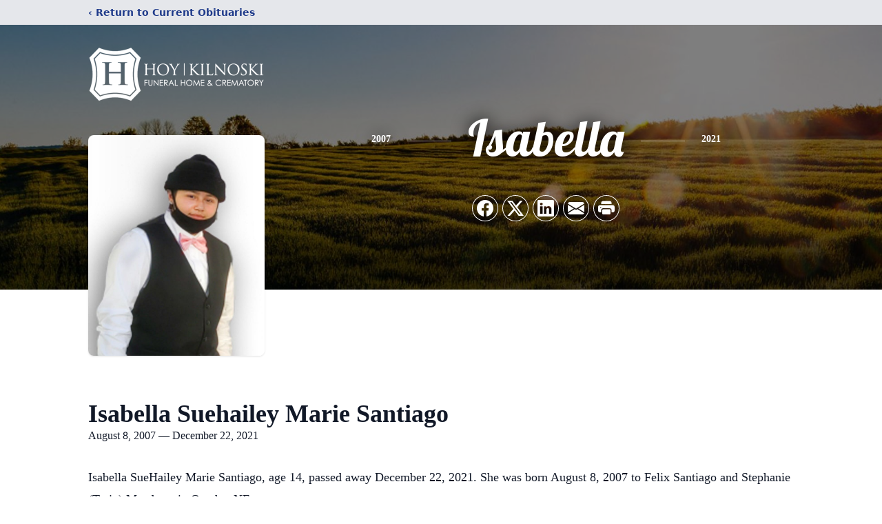

--- FILE ---
content_type: text/html; charset=utf-8
request_url: https://www.google.com/recaptcha/enterprise/anchor?ar=1&k=6LekQJAnAAAAAFckMRx_vmQ3JuYhPqcZ0jpXJc91&co=aHR0cHM6Ly93d3cuaG95ZnVuZXJhbC5jb206NDQz&hl=en&type=image&v=PoyoqOPhxBO7pBk68S4YbpHZ&theme=light&size=invisible&badge=bottomright&anchor-ms=20000&execute-ms=30000&cb=b0k63oucmfjs
body_size: 48643
content:
<!DOCTYPE HTML><html dir="ltr" lang="en"><head><meta http-equiv="Content-Type" content="text/html; charset=UTF-8">
<meta http-equiv="X-UA-Compatible" content="IE=edge">
<title>reCAPTCHA</title>
<style type="text/css">
/* cyrillic-ext */
@font-face {
  font-family: 'Roboto';
  font-style: normal;
  font-weight: 400;
  font-stretch: 100%;
  src: url(//fonts.gstatic.com/s/roboto/v48/KFO7CnqEu92Fr1ME7kSn66aGLdTylUAMa3GUBHMdazTgWw.woff2) format('woff2');
  unicode-range: U+0460-052F, U+1C80-1C8A, U+20B4, U+2DE0-2DFF, U+A640-A69F, U+FE2E-FE2F;
}
/* cyrillic */
@font-face {
  font-family: 'Roboto';
  font-style: normal;
  font-weight: 400;
  font-stretch: 100%;
  src: url(//fonts.gstatic.com/s/roboto/v48/KFO7CnqEu92Fr1ME7kSn66aGLdTylUAMa3iUBHMdazTgWw.woff2) format('woff2');
  unicode-range: U+0301, U+0400-045F, U+0490-0491, U+04B0-04B1, U+2116;
}
/* greek-ext */
@font-face {
  font-family: 'Roboto';
  font-style: normal;
  font-weight: 400;
  font-stretch: 100%;
  src: url(//fonts.gstatic.com/s/roboto/v48/KFO7CnqEu92Fr1ME7kSn66aGLdTylUAMa3CUBHMdazTgWw.woff2) format('woff2');
  unicode-range: U+1F00-1FFF;
}
/* greek */
@font-face {
  font-family: 'Roboto';
  font-style: normal;
  font-weight: 400;
  font-stretch: 100%;
  src: url(//fonts.gstatic.com/s/roboto/v48/KFO7CnqEu92Fr1ME7kSn66aGLdTylUAMa3-UBHMdazTgWw.woff2) format('woff2');
  unicode-range: U+0370-0377, U+037A-037F, U+0384-038A, U+038C, U+038E-03A1, U+03A3-03FF;
}
/* math */
@font-face {
  font-family: 'Roboto';
  font-style: normal;
  font-weight: 400;
  font-stretch: 100%;
  src: url(//fonts.gstatic.com/s/roboto/v48/KFO7CnqEu92Fr1ME7kSn66aGLdTylUAMawCUBHMdazTgWw.woff2) format('woff2');
  unicode-range: U+0302-0303, U+0305, U+0307-0308, U+0310, U+0312, U+0315, U+031A, U+0326-0327, U+032C, U+032F-0330, U+0332-0333, U+0338, U+033A, U+0346, U+034D, U+0391-03A1, U+03A3-03A9, U+03B1-03C9, U+03D1, U+03D5-03D6, U+03F0-03F1, U+03F4-03F5, U+2016-2017, U+2034-2038, U+203C, U+2040, U+2043, U+2047, U+2050, U+2057, U+205F, U+2070-2071, U+2074-208E, U+2090-209C, U+20D0-20DC, U+20E1, U+20E5-20EF, U+2100-2112, U+2114-2115, U+2117-2121, U+2123-214F, U+2190, U+2192, U+2194-21AE, U+21B0-21E5, U+21F1-21F2, U+21F4-2211, U+2213-2214, U+2216-22FF, U+2308-230B, U+2310, U+2319, U+231C-2321, U+2336-237A, U+237C, U+2395, U+239B-23B7, U+23D0, U+23DC-23E1, U+2474-2475, U+25AF, U+25B3, U+25B7, U+25BD, U+25C1, U+25CA, U+25CC, U+25FB, U+266D-266F, U+27C0-27FF, U+2900-2AFF, U+2B0E-2B11, U+2B30-2B4C, U+2BFE, U+3030, U+FF5B, U+FF5D, U+1D400-1D7FF, U+1EE00-1EEFF;
}
/* symbols */
@font-face {
  font-family: 'Roboto';
  font-style: normal;
  font-weight: 400;
  font-stretch: 100%;
  src: url(//fonts.gstatic.com/s/roboto/v48/KFO7CnqEu92Fr1ME7kSn66aGLdTylUAMaxKUBHMdazTgWw.woff2) format('woff2');
  unicode-range: U+0001-000C, U+000E-001F, U+007F-009F, U+20DD-20E0, U+20E2-20E4, U+2150-218F, U+2190, U+2192, U+2194-2199, U+21AF, U+21E6-21F0, U+21F3, U+2218-2219, U+2299, U+22C4-22C6, U+2300-243F, U+2440-244A, U+2460-24FF, U+25A0-27BF, U+2800-28FF, U+2921-2922, U+2981, U+29BF, U+29EB, U+2B00-2BFF, U+4DC0-4DFF, U+FFF9-FFFB, U+10140-1018E, U+10190-1019C, U+101A0, U+101D0-101FD, U+102E0-102FB, U+10E60-10E7E, U+1D2C0-1D2D3, U+1D2E0-1D37F, U+1F000-1F0FF, U+1F100-1F1AD, U+1F1E6-1F1FF, U+1F30D-1F30F, U+1F315, U+1F31C, U+1F31E, U+1F320-1F32C, U+1F336, U+1F378, U+1F37D, U+1F382, U+1F393-1F39F, U+1F3A7-1F3A8, U+1F3AC-1F3AF, U+1F3C2, U+1F3C4-1F3C6, U+1F3CA-1F3CE, U+1F3D4-1F3E0, U+1F3ED, U+1F3F1-1F3F3, U+1F3F5-1F3F7, U+1F408, U+1F415, U+1F41F, U+1F426, U+1F43F, U+1F441-1F442, U+1F444, U+1F446-1F449, U+1F44C-1F44E, U+1F453, U+1F46A, U+1F47D, U+1F4A3, U+1F4B0, U+1F4B3, U+1F4B9, U+1F4BB, U+1F4BF, U+1F4C8-1F4CB, U+1F4D6, U+1F4DA, U+1F4DF, U+1F4E3-1F4E6, U+1F4EA-1F4ED, U+1F4F7, U+1F4F9-1F4FB, U+1F4FD-1F4FE, U+1F503, U+1F507-1F50B, U+1F50D, U+1F512-1F513, U+1F53E-1F54A, U+1F54F-1F5FA, U+1F610, U+1F650-1F67F, U+1F687, U+1F68D, U+1F691, U+1F694, U+1F698, U+1F6AD, U+1F6B2, U+1F6B9-1F6BA, U+1F6BC, U+1F6C6-1F6CF, U+1F6D3-1F6D7, U+1F6E0-1F6EA, U+1F6F0-1F6F3, U+1F6F7-1F6FC, U+1F700-1F7FF, U+1F800-1F80B, U+1F810-1F847, U+1F850-1F859, U+1F860-1F887, U+1F890-1F8AD, U+1F8B0-1F8BB, U+1F8C0-1F8C1, U+1F900-1F90B, U+1F93B, U+1F946, U+1F984, U+1F996, U+1F9E9, U+1FA00-1FA6F, U+1FA70-1FA7C, U+1FA80-1FA89, U+1FA8F-1FAC6, U+1FACE-1FADC, U+1FADF-1FAE9, U+1FAF0-1FAF8, U+1FB00-1FBFF;
}
/* vietnamese */
@font-face {
  font-family: 'Roboto';
  font-style: normal;
  font-weight: 400;
  font-stretch: 100%;
  src: url(//fonts.gstatic.com/s/roboto/v48/KFO7CnqEu92Fr1ME7kSn66aGLdTylUAMa3OUBHMdazTgWw.woff2) format('woff2');
  unicode-range: U+0102-0103, U+0110-0111, U+0128-0129, U+0168-0169, U+01A0-01A1, U+01AF-01B0, U+0300-0301, U+0303-0304, U+0308-0309, U+0323, U+0329, U+1EA0-1EF9, U+20AB;
}
/* latin-ext */
@font-face {
  font-family: 'Roboto';
  font-style: normal;
  font-weight: 400;
  font-stretch: 100%;
  src: url(//fonts.gstatic.com/s/roboto/v48/KFO7CnqEu92Fr1ME7kSn66aGLdTylUAMa3KUBHMdazTgWw.woff2) format('woff2');
  unicode-range: U+0100-02BA, U+02BD-02C5, U+02C7-02CC, U+02CE-02D7, U+02DD-02FF, U+0304, U+0308, U+0329, U+1D00-1DBF, U+1E00-1E9F, U+1EF2-1EFF, U+2020, U+20A0-20AB, U+20AD-20C0, U+2113, U+2C60-2C7F, U+A720-A7FF;
}
/* latin */
@font-face {
  font-family: 'Roboto';
  font-style: normal;
  font-weight: 400;
  font-stretch: 100%;
  src: url(//fonts.gstatic.com/s/roboto/v48/KFO7CnqEu92Fr1ME7kSn66aGLdTylUAMa3yUBHMdazQ.woff2) format('woff2');
  unicode-range: U+0000-00FF, U+0131, U+0152-0153, U+02BB-02BC, U+02C6, U+02DA, U+02DC, U+0304, U+0308, U+0329, U+2000-206F, U+20AC, U+2122, U+2191, U+2193, U+2212, U+2215, U+FEFF, U+FFFD;
}
/* cyrillic-ext */
@font-face {
  font-family: 'Roboto';
  font-style: normal;
  font-weight: 500;
  font-stretch: 100%;
  src: url(//fonts.gstatic.com/s/roboto/v48/KFO7CnqEu92Fr1ME7kSn66aGLdTylUAMa3GUBHMdazTgWw.woff2) format('woff2');
  unicode-range: U+0460-052F, U+1C80-1C8A, U+20B4, U+2DE0-2DFF, U+A640-A69F, U+FE2E-FE2F;
}
/* cyrillic */
@font-face {
  font-family: 'Roboto';
  font-style: normal;
  font-weight: 500;
  font-stretch: 100%;
  src: url(//fonts.gstatic.com/s/roboto/v48/KFO7CnqEu92Fr1ME7kSn66aGLdTylUAMa3iUBHMdazTgWw.woff2) format('woff2');
  unicode-range: U+0301, U+0400-045F, U+0490-0491, U+04B0-04B1, U+2116;
}
/* greek-ext */
@font-face {
  font-family: 'Roboto';
  font-style: normal;
  font-weight: 500;
  font-stretch: 100%;
  src: url(//fonts.gstatic.com/s/roboto/v48/KFO7CnqEu92Fr1ME7kSn66aGLdTylUAMa3CUBHMdazTgWw.woff2) format('woff2');
  unicode-range: U+1F00-1FFF;
}
/* greek */
@font-face {
  font-family: 'Roboto';
  font-style: normal;
  font-weight: 500;
  font-stretch: 100%;
  src: url(//fonts.gstatic.com/s/roboto/v48/KFO7CnqEu92Fr1ME7kSn66aGLdTylUAMa3-UBHMdazTgWw.woff2) format('woff2');
  unicode-range: U+0370-0377, U+037A-037F, U+0384-038A, U+038C, U+038E-03A1, U+03A3-03FF;
}
/* math */
@font-face {
  font-family: 'Roboto';
  font-style: normal;
  font-weight: 500;
  font-stretch: 100%;
  src: url(//fonts.gstatic.com/s/roboto/v48/KFO7CnqEu92Fr1ME7kSn66aGLdTylUAMawCUBHMdazTgWw.woff2) format('woff2');
  unicode-range: U+0302-0303, U+0305, U+0307-0308, U+0310, U+0312, U+0315, U+031A, U+0326-0327, U+032C, U+032F-0330, U+0332-0333, U+0338, U+033A, U+0346, U+034D, U+0391-03A1, U+03A3-03A9, U+03B1-03C9, U+03D1, U+03D5-03D6, U+03F0-03F1, U+03F4-03F5, U+2016-2017, U+2034-2038, U+203C, U+2040, U+2043, U+2047, U+2050, U+2057, U+205F, U+2070-2071, U+2074-208E, U+2090-209C, U+20D0-20DC, U+20E1, U+20E5-20EF, U+2100-2112, U+2114-2115, U+2117-2121, U+2123-214F, U+2190, U+2192, U+2194-21AE, U+21B0-21E5, U+21F1-21F2, U+21F4-2211, U+2213-2214, U+2216-22FF, U+2308-230B, U+2310, U+2319, U+231C-2321, U+2336-237A, U+237C, U+2395, U+239B-23B7, U+23D0, U+23DC-23E1, U+2474-2475, U+25AF, U+25B3, U+25B7, U+25BD, U+25C1, U+25CA, U+25CC, U+25FB, U+266D-266F, U+27C0-27FF, U+2900-2AFF, U+2B0E-2B11, U+2B30-2B4C, U+2BFE, U+3030, U+FF5B, U+FF5D, U+1D400-1D7FF, U+1EE00-1EEFF;
}
/* symbols */
@font-face {
  font-family: 'Roboto';
  font-style: normal;
  font-weight: 500;
  font-stretch: 100%;
  src: url(//fonts.gstatic.com/s/roboto/v48/KFO7CnqEu92Fr1ME7kSn66aGLdTylUAMaxKUBHMdazTgWw.woff2) format('woff2');
  unicode-range: U+0001-000C, U+000E-001F, U+007F-009F, U+20DD-20E0, U+20E2-20E4, U+2150-218F, U+2190, U+2192, U+2194-2199, U+21AF, U+21E6-21F0, U+21F3, U+2218-2219, U+2299, U+22C4-22C6, U+2300-243F, U+2440-244A, U+2460-24FF, U+25A0-27BF, U+2800-28FF, U+2921-2922, U+2981, U+29BF, U+29EB, U+2B00-2BFF, U+4DC0-4DFF, U+FFF9-FFFB, U+10140-1018E, U+10190-1019C, U+101A0, U+101D0-101FD, U+102E0-102FB, U+10E60-10E7E, U+1D2C0-1D2D3, U+1D2E0-1D37F, U+1F000-1F0FF, U+1F100-1F1AD, U+1F1E6-1F1FF, U+1F30D-1F30F, U+1F315, U+1F31C, U+1F31E, U+1F320-1F32C, U+1F336, U+1F378, U+1F37D, U+1F382, U+1F393-1F39F, U+1F3A7-1F3A8, U+1F3AC-1F3AF, U+1F3C2, U+1F3C4-1F3C6, U+1F3CA-1F3CE, U+1F3D4-1F3E0, U+1F3ED, U+1F3F1-1F3F3, U+1F3F5-1F3F7, U+1F408, U+1F415, U+1F41F, U+1F426, U+1F43F, U+1F441-1F442, U+1F444, U+1F446-1F449, U+1F44C-1F44E, U+1F453, U+1F46A, U+1F47D, U+1F4A3, U+1F4B0, U+1F4B3, U+1F4B9, U+1F4BB, U+1F4BF, U+1F4C8-1F4CB, U+1F4D6, U+1F4DA, U+1F4DF, U+1F4E3-1F4E6, U+1F4EA-1F4ED, U+1F4F7, U+1F4F9-1F4FB, U+1F4FD-1F4FE, U+1F503, U+1F507-1F50B, U+1F50D, U+1F512-1F513, U+1F53E-1F54A, U+1F54F-1F5FA, U+1F610, U+1F650-1F67F, U+1F687, U+1F68D, U+1F691, U+1F694, U+1F698, U+1F6AD, U+1F6B2, U+1F6B9-1F6BA, U+1F6BC, U+1F6C6-1F6CF, U+1F6D3-1F6D7, U+1F6E0-1F6EA, U+1F6F0-1F6F3, U+1F6F7-1F6FC, U+1F700-1F7FF, U+1F800-1F80B, U+1F810-1F847, U+1F850-1F859, U+1F860-1F887, U+1F890-1F8AD, U+1F8B0-1F8BB, U+1F8C0-1F8C1, U+1F900-1F90B, U+1F93B, U+1F946, U+1F984, U+1F996, U+1F9E9, U+1FA00-1FA6F, U+1FA70-1FA7C, U+1FA80-1FA89, U+1FA8F-1FAC6, U+1FACE-1FADC, U+1FADF-1FAE9, U+1FAF0-1FAF8, U+1FB00-1FBFF;
}
/* vietnamese */
@font-face {
  font-family: 'Roboto';
  font-style: normal;
  font-weight: 500;
  font-stretch: 100%;
  src: url(//fonts.gstatic.com/s/roboto/v48/KFO7CnqEu92Fr1ME7kSn66aGLdTylUAMa3OUBHMdazTgWw.woff2) format('woff2');
  unicode-range: U+0102-0103, U+0110-0111, U+0128-0129, U+0168-0169, U+01A0-01A1, U+01AF-01B0, U+0300-0301, U+0303-0304, U+0308-0309, U+0323, U+0329, U+1EA0-1EF9, U+20AB;
}
/* latin-ext */
@font-face {
  font-family: 'Roboto';
  font-style: normal;
  font-weight: 500;
  font-stretch: 100%;
  src: url(//fonts.gstatic.com/s/roboto/v48/KFO7CnqEu92Fr1ME7kSn66aGLdTylUAMa3KUBHMdazTgWw.woff2) format('woff2');
  unicode-range: U+0100-02BA, U+02BD-02C5, U+02C7-02CC, U+02CE-02D7, U+02DD-02FF, U+0304, U+0308, U+0329, U+1D00-1DBF, U+1E00-1E9F, U+1EF2-1EFF, U+2020, U+20A0-20AB, U+20AD-20C0, U+2113, U+2C60-2C7F, U+A720-A7FF;
}
/* latin */
@font-face {
  font-family: 'Roboto';
  font-style: normal;
  font-weight: 500;
  font-stretch: 100%;
  src: url(//fonts.gstatic.com/s/roboto/v48/KFO7CnqEu92Fr1ME7kSn66aGLdTylUAMa3yUBHMdazQ.woff2) format('woff2');
  unicode-range: U+0000-00FF, U+0131, U+0152-0153, U+02BB-02BC, U+02C6, U+02DA, U+02DC, U+0304, U+0308, U+0329, U+2000-206F, U+20AC, U+2122, U+2191, U+2193, U+2212, U+2215, U+FEFF, U+FFFD;
}
/* cyrillic-ext */
@font-face {
  font-family: 'Roboto';
  font-style: normal;
  font-weight: 900;
  font-stretch: 100%;
  src: url(//fonts.gstatic.com/s/roboto/v48/KFO7CnqEu92Fr1ME7kSn66aGLdTylUAMa3GUBHMdazTgWw.woff2) format('woff2');
  unicode-range: U+0460-052F, U+1C80-1C8A, U+20B4, U+2DE0-2DFF, U+A640-A69F, U+FE2E-FE2F;
}
/* cyrillic */
@font-face {
  font-family: 'Roboto';
  font-style: normal;
  font-weight: 900;
  font-stretch: 100%;
  src: url(//fonts.gstatic.com/s/roboto/v48/KFO7CnqEu92Fr1ME7kSn66aGLdTylUAMa3iUBHMdazTgWw.woff2) format('woff2');
  unicode-range: U+0301, U+0400-045F, U+0490-0491, U+04B0-04B1, U+2116;
}
/* greek-ext */
@font-face {
  font-family: 'Roboto';
  font-style: normal;
  font-weight: 900;
  font-stretch: 100%;
  src: url(//fonts.gstatic.com/s/roboto/v48/KFO7CnqEu92Fr1ME7kSn66aGLdTylUAMa3CUBHMdazTgWw.woff2) format('woff2');
  unicode-range: U+1F00-1FFF;
}
/* greek */
@font-face {
  font-family: 'Roboto';
  font-style: normal;
  font-weight: 900;
  font-stretch: 100%;
  src: url(//fonts.gstatic.com/s/roboto/v48/KFO7CnqEu92Fr1ME7kSn66aGLdTylUAMa3-UBHMdazTgWw.woff2) format('woff2');
  unicode-range: U+0370-0377, U+037A-037F, U+0384-038A, U+038C, U+038E-03A1, U+03A3-03FF;
}
/* math */
@font-face {
  font-family: 'Roboto';
  font-style: normal;
  font-weight: 900;
  font-stretch: 100%;
  src: url(//fonts.gstatic.com/s/roboto/v48/KFO7CnqEu92Fr1ME7kSn66aGLdTylUAMawCUBHMdazTgWw.woff2) format('woff2');
  unicode-range: U+0302-0303, U+0305, U+0307-0308, U+0310, U+0312, U+0315, U+031A, U+0326-0327, U+032C, U+032F-0330, U+0332-0333, U+0338, U+033A, U+0346, U+034D, U+0391-03A1, U+03A3-03A9, U+03B1-03C9, U+03D1, U+03D5-03D6, U+03F0-03F1, U+03F4-03F5, U+2016-2017, U+2034-2038, U+203C, U+2040, U+2043, U+2047, U+2050, U+2057, U+205F, U+2070-2071, U+2074-208E, U+2090-209C, U+20D0-20DC, U+20E1, U+20E5-20EF, U+2100-2112, U+2114-2115, U+2117-2121, U+2123-214F, U+2190, U+2192, U+2194-21AE, U+21B0-21E5, U+21F1-21F2, U+21F4-2211, U+2213-2214, U+2216-22FF, U+2308-230B, U+2310, U+2319, U+231C-2321, U+2336-237A, U+237C, U+2395, U+239B-23B7, U+23D0, U+23DC-23E1, U+2474-2475, U+25AF, U+25B3, U+25B7, U+25BD, U+25C1, U+25CA, U+25CC, U+25FB, U+266D-266F, U+27C0-27FF, U+2900-2AFF, U+2B0E-2B11, U+2B30-2B4C, U+2BFE, U+3030, U+FF5B, U+FF5D, U+1D400-1D7FF, U+1EE00-1EEFF;
}
/* symbols */
@font-face {
  font-family: 'Roboto';
  font-style: normal;
  font-weight: 900;
  font-stretch: 100%;
  src: url(//fonts.gstatic.com/s/roboto/v48/KFO7CnqEu92Fr1ME7kSn66aGLdTylUAMaxKUBHMdazTgWw.woff2) format('woff2');
  unicode-range: U+0001-000C, U+000E-001F, U+007F-009F, U+20DD-20E0, U+20E2-20E4, U+2150-218F, U+2190, U+2192, U+2194-2199, U+21AF, U+21E6-21F0, U+21F3, U+2218-2219, U+2299, U+22C4-22C6, U+2300-243F, U+2440-244A, U+2460-24FF, U+25A0-27BF, U+2800-28FF, U+2921-2922, U+2981, U+29BF, U+29EB, U+2B00-2BFF, U+4DC0-4DFF, U+FFF9-FFFB, U+10140-1018E, U+10190-1019C, U+101A0, U+101D0-101FD, U+102E0-102FB, U+10E60-10E7E, U+1D2C0-1D2D3, U+1D2E0-1D37F, U+1F000-1F0FF, U+1F100-1F1AD, U+1F1E6-1F1FF, U+1F30D-1F30F, U+1F315, U+1F31C, U+1F31E, U+1F320-1F32C, U+1F336, U+1F378, U+1F37D, U+1F382, U+1F393-1F39F, U+1F3A7-1F3A8, U+1F3AC-1F3AF, U+1F3C2, U+1F3C4-1F3C6, U+1F3CA-1F3CE, U+1F3D4-1F3E0, U+1F3ED, U+1F3F1-1F3F3, U+1F3F5-1F3F7, U+1F408, U+1F415, U+1F41F, U+1F426, U+1F43F, U+1F441-1F442, U+1F444, U+1F446-1F449, U+1F44C-1F44E, U+1F453, U+1F46A, U+1F47D, U+1F4A3, U+1F4B0, U+1F4B3, U+1F4B9, U+1F4BB, U+1F4BF, U+1F4C8-1F4CB, U+1F4D6, U+1F4DA, U+1F4DF, U+1F4E3-1F4E6, U+1F4EA-1F4ED, U+1F4F7, U+1F4F9-1F4FB, U+1F4FD-1F4FE, U+1F503, U+1F507-1F50B, U+1F50D, U+1F512-1F513, U+1F53E-1F54A, U+1F54F-1F5FA, U+1F610, U+1F650-1F67F, U+1F687, U+1F68D, U+1F691, U+1F694, U+1F698, U+1F6AD, U+1F6B2, U+1F6B9-1F6BA, U+1F6BC, U+1F6C6-1F6CF, U+1F6D3-1F6D7, U+1F6E0-1F6EA, U+1F6F0-1F6F3, U+1F6F7-1F6FC, U+1F700-1F7FF, U+1F800-1F80B, U+1F810-1F847, U+1F850-1F859, U+1F860-1F887, U+1F890-1F8AD, U+1F8B0-1F8BB, U+1F8C0-1F8C1, U+1F900-1F90B, U+1F93B, U+1F946, U+1F984, U+1F996, U+1F9E9, U+1FA00-1FA6F, U+1FA70-1FA7C, U+1FA80-1FA89, U+1FA8F-1FAC6, U+1FACE-1FADC, U+1FADF-1FAE9, U+1FAF0-1FAF8, U+1FB00-1FBFF;
}
/* vietnamese */
@font-face {
  font-family: 'Roboto';
  font-style: normal;
  font-weight: 900;
  font-stretch: 100%;
  src: url(//fonts.gstatic.com/s/roboto/v48/KFO7CnqEu92Fr1ME7kSn66aGLdTylUAMa3OUBHMdazTgWw.woff2) format('woff2');
  unicode-range: U+0102-0103, U+0110-0111, U+0128-0129, U+0168-0169, U+01A0-01A1, U+01AF-01B0, U+0300-0301, U+0303-0304, U+0308-0309, U+0323, U+0329, U+1EA0-1EF9, U+20AB;
}
/* latin-ext */
@font-face {
  font-family: 'Roboto';
  font-style: normal;
  font-weight: 900;
  font-stretch: 100%;
  src: url(//fonts.gstatic.com/s/roboto/v48/KFO7CnqEu92Fr1ME7kSn66aGLdTylUAMa3KUBHMdazTgWw.woff2) format('woff2');
  unicode-range: U+0100-02BA, U+02BD-02C5, U+02C7-02CC, U+02CE-02D7, U+02DD-02FF, U+0304, U+0308, U+0329, U+1D00-1DBF, U+1E00-1E9F, U+1EF2-1EFF, U+2020, U+20A0-20AB, U+20AD-20C0, U+2113, U+2C60-2C7F, U+A720-A7FF;
}
/* latin */
@font-face {
  font-family: 'Roboto';
  font-style: normal;
  font-weight: 900;
  font-stretch: 100%;
  src: url(//fonts.gstatic.com/s/roboto/v48/KFO7CnqEu92Fr1ME7kSn66aGLdTylUAMa3yUBHMdazQ.woff2) format('woff2');
  unicode-range: U+0000-00FF, U+0131, U+0152-0153, U+02BB-02BC, U+02C6, U+02DA, U+02DC, U+0304, U+0308, U+0329, U+2000-206F, U+20AC, U+2122, U+2191, U+2193, U+2212, U+2215, U+FEFF, U+FFFD;
}

</style>
<link rel="stylesheet" type="text/css" href="https://www.gstatic.com/recaptcha/releases/PoyoqOPhxBO7pBk68S4YbpHZ/styles__ltr.css">
<script nonce="aFcLlGdRHK3v6KKjTBG7rw" type="text/javascript">window['__recaptcha_api'] = 'https://www.google.com/recaptcha/enterprise/';</script>
<script type="text/javascript" src="https://www.gstatic.com/recaptcha/releases/PoyoqOPhxBO7pBk68S4YbpHZ/recaptcha__en.js" nonce="aFcLlGdRHK3v6KKjTBG7rw">
      
    </script></head>
<body><div id="rc-anchor-alert" class="rc-anchor-alert"></div>
<input type="hidden" id="recaptcha-token" value="[base64]">
<script type="text/javascript" nonce="aFcLlGdRHK3v6KKjTBG7rw">
      recaptcha.anchor.Main.init("[\x22ainput\x22,[\x22bgdata\x22,\x22\x22,\[base64]/[base64]/[base64]/ZyhXLGgpOnEoW04sMjEsbF0sVywwKSxoKSxmYWxzZSxmYWxzZSl9Y2F0Y2goayl7RygzNTgsVyk/[base64]/[base64]/[base64]/[base64]/[base64]/[base64]/[base64]/bmV3IEJbT10oRFswXSk6dz09Mj9uZXcgQltPXShEWzBdLERbMV0pOnc9PTM/bmV3IEJbT10oRFswXSxEWzFdLERbMl0pOnc9PTQ/[base64]/[base64]/[base64]/[base64]/[base64]\\u003d\x22,\[base64]\x22,\x22w4QCw5wNwoBzwpYoZFZSAFh1TsKvw63DusKtc1nChH7ChcOaw49swrHCt8KHNRHChW5Pc8OKCcOYCAvDmDojA8OtMhrCiXPDp1wMwqh6cGfDrzNow4cdWinDiWrDtcKedwTDoFzDnH7DmcONFGgQHlo7wrREwrEfwq9zZh1Dw6nCj8Knw6PDljY/[base64]/[base64]/Ds8K7wox5L8OTTF7DgSYCwpBqw6BBBWYswqrDkMOEw7ggDFphDjHCsMKANcK7ZMOHw7ZlCTcfwoIhw7bCjksJw6rDs8K2E8OGEcKGOsKXXFDConpyU37DosK0wr1nNsO/w6DDl8KvcH3CtwzDl8OKPsKzwpAFwrzClsODwo/DuMKrZcORw5PCv3EXasORwp/Ck8OxGE/DnEMnA8OKKFZ0w4DDrMO0Q1LDm145X8O1wqNtbHFHZAjDmMKQw7FVc8OZMXPCjjDDpcKdw4lDwpIgwpfDoUrDpXUdwqfCusK4wp5XAsKpacO1ESLCksKFMHMHwqdGL0QjQmrClcKlwqUWUExUGcKqwrXCgHDDhMKew61Gw71YwqTDtsKmHkkRc8OzKCnCoC/DksOYw7hGOkbCmMKDR1bDpsKxw64iw5FtwotRFG3DvsOxNMKNV8K3VW5XwrvDlEh3Ez/[base64]/CuCXDm33DuGLDjcKMworDv2PCqcOiwrvDpFDDmcOGwo/CrgsCw6MTwr5nw5ccUmcIS8KIwr1pwrjCjcOWwofDncKYV2XCpsKdXj0ODsKpfcOSesKrw5pwFcK7wo0IORDDj8KmwprCrz55wqLDhALDvB7CrWsfDW1twrzCs1/Co8KmdsONwrgoIsKKasObwrfCj0haWXV1OcO5w4Uzwo9VwoYEw6nDsiXCl8OUw7Ayw5LClmwDw5Q9L8OFPl/ClMKKw6nDsTvDrsOwwo3CkTlXwrh/wp4/wrJfw78EccONU37DswLCq8O8FknCgcOiwozCiMOOOTcJw4DDlxBnRinDrDnDrlYJwq9nwqTDvMOcPh9uwrAQUMKjOg7DiV0cb8KnwrPClwnCjMK0woseZAjCsFpoPnbCl34Hw5jCv0d5w5LCh8KFHWbDn8OAw5HDtiNbUGEfw6VPLULCpWgnwq/DrsK8wo/[base64]/Cri88w7DDrUPCvmsswovCjcOswqzDpx/DrsOCH0cySMKyw7bDnwdbw7vDu8Oewq7DjsKzPArCoWhsKiNvVALDrGXCv1HDuGA+wpM1w67DisOzZmwDw7HDqcO+w5Uac3vDrcK3dMOsY8OOM8KSwrlAIkIRw5FMw4DDpk/DkMKWXsKyw4rDjMKUw4/[base64]/DvMKhJMOndG98W3ZKwqvCnVlpw5jDnsOqYMOhw5rDumlIw4ZbbcOmwokOOjQUAS/DuSDCm0Vrc8Otw7MkYMO0wp9xWwHCkykpw4/Du8KuBMKxTsOTBcOWwpbDlsK/w4RmwqZiW8OdZ0rDj21rw6bDoDLDjDsGw4RaB8OwwpBBwrbDhsOkwrx/Yh8UwpHCtMOfYG7CpsKBTcKlw7Mjw7o2KsOZFcOXCcKCw4EQXMOGDxnCjlBFZkQhw7zDh0cEwrjDkcK0b8KHWcOtwqXCusOWNWzDvcONKVUUw6fClsOGMMKNI1bDksK/[base64]/IcOMRkXCjjnDkiPCkzrCtSbDk1tkwp9WwovDl8Obw4cZw7YJI8OVVC52w6bDssODwqTDkTFpwpsuwp/CoMO6w7lZUXfCisKUb8Omw5cEw4LCq8O8ScKBMX06w5AxJQw7w6LDnBTDiQLCocOuw4oOGCTDm8KoK8K7w6BWJW3Di8KjM8KOw5HClsKxQMKLOgALacOqejARwqnCrMOQIMOpw4hDPsKSOxA+DlgLwqZuYsOnwqbDlF7DmwTConAswpzCl8ORw4/Cn8OyQsKmRRIiwqZmw44TfsKQw4ZlPjBPw5dERX8CMsOuw7nDrMOza8O+w5rDqizDvDDCvQbCpjhTWsKmw586wpYzw6AdwrBswozCkQPCkXxfPzNPdxDDuMOMXsOqSnHCpcKhw5RPOgsVNsOlwrMzDGYXwpMIOMOtwqU/[base64]/DscObX3tRYcO/cmsjw4vCilxqIEdZZW0WYlMpZMK/bcKOw7ILM8OFD8OAAsOxIMOTOcO4EsKnGsOcw4YKwrYFasOZw4AHaS0bBnJeO8K9QRVUXVFWwqrDr8ONw7d+w4B8w4YcwrNZD1R5S0PCl8KSw74wH0bDuMOxBsKFwqTDjsKrWcKAYzPDqmvCjD03wpfCkMOqZgrCj8KHb8KxwoE0w6jDpyEVwodtJnpUw7rDmX/Ck8OpIMOFw5PDs8ODwpzCpj/DgcKecMOewqQ1w6/DpMKpw5fCvMKGM8KjGUlCVsKRCSDDrDDDmcKdLMOcwpHCi8OhHSsqwoHDjsODwoRdw4rCqyHCiMOuw43DnMKXw5LCi8Ouwp0RBwQaHj/DoTIKwrs/w41+MGwGYwjDv8OYwoDCm0zDrcOuPSzDhkXCgcKWcMKRNXjDksOMJMKPw79SNEUgKsOkw6lswqbDtDp4wofCpcKxMcOIwpUqw6slFcORIi/Ck8KcAcKdKy51wovCisO9L8Kdw58nwop8UxhGw7PCvwIsF8KtNcKCX2kcw6Adw7fClsO8JMOsw4FfHcOdKMKMH2J4wpjCj8K2LcKvLcKiR8O/T8OyYMKVPUpYZsKKwokGwqrCi8ODw6cUBUbCj8KJwpjCkA4PDy4UwpPDmU4nw6bDuULDtcKwwrsxaAXCn8KoB13DoMKCBGfCtSXCo3p8dcKgw6/DucKswoVOcMKJWMK+wqAew7HCgDkFb8OKdMO8SBw5w5bDqXEUwqgLVcKHB8KpREnDpBYHK8OmwpfCryrCncODbMOER05qBWBwwrAGLgzCtW4lw5/ClHrDhlMLMBfDslPDpsKcwp5uw5DDjMKdA8OwaRpiZMOrwpAKNHrDlcK2G8KfwoHChz9mP8OZwq85bcKqwqQudCNWwoFxw6XDpm1JT8OSw5DDm8OXBcO/w71AwoZKwq8jw5tCDX4OwqPCiMOhTB/CgxEne8OyEMKvbsKuw7JLKBzDgsOGw4LDq8O9w77CkWjDrxfDmzzDqjPChRjCgMOjwrPDhEzCo0xHQMK+wq7CmzjCo1zDukE0w6UdwrjDqsK+wpfDoxw0E8OEw4jDs8KfaMOLwr/[base64]/wpnCsGlDwpjDuE8NaitfOsKRwqHCsX/Coi0JwqDDsSYIWEMjKMOjU1fCoMKfwpPDs8KuflPDlC1qUsK1w5gmCGzCmcOxwrATPBIScsOzwpvDvDjDtMKpwr9OZEbCqx9xwrBNwrp+WcOwLgzCq0TDtsK/w6M/[base64]/Dq0RvJsO6wqJmW18sQMO/w7LCing3w5fDqcObw7fChsOpQCdIX8OPwqrDp8OvAwPDicOGwrTCuCHCocKvwqbChsOxw6kUETHCvMOFbsOHTDDCh8KswpjClB8awprDhXQJwpnCoSAQwoLDusKJw7Fpw4I3woXDpcKsbMOpwr/DpAl+wow8wpdEw5PDscKow5IQw49MCcO7CSHDv0DCo8Ohw7o8w70jw60iw7QocB9APMK2B8KcwpwHLXPDny7DmsO7QnMqFMKBGnNjw4Isw7jDj8OUw6TCu8KRJ8KxXsO/[base64]/wrnDgBFsIMOEwqDCiCfDh0vCmsKjw4PDjMODYU9sPU/DtFFRUGJ4D8K8w63CvilDNHh9ZnzCu8KSTMK0ecOyFMO7KcO1wpsdLU/[base64]/DnAvCpcKqf8OzTMO/AVtsfRISwrN9w55Nw6LDnh/CqydxIcOaUhvDr1siXcOsw4PCm1Vswq7Dly9jXVPCh2vDn3Btw6dgMMOsaSpuw6ceFzFMwpnCqjTDscKaw5lzAMOlHcO7ScKlw48FKcK8wqzDjcOgd8Khw5fCvsO6SFDDgsKewqUaGWHDoSnDrV5eM8Knaghiw5fDqD/Cs8K5MTbClVN3wpJswonCocOSwq/[base64]/[base64]/w7tIw6zCvsKQwqfChMKOEH7Dnhlbw6/DtHDCtH7ChcKvw4UrFsK8SMKad13CsAdMw7/[base64]/Cllxbw5DDmMKnVX8jTsKwBMK9CBUIwojCu1wmUzkxQsKTwpnDv00yw6hewqd9IE/ClV7Co8KTbcKTwoLDsMOHw4XDgMOGNDrCmMKcZQ/CqcOEwoF5wozDtsKdwpJtTcOqwppFwrc3wpjDv344w4wyQ8OhwqRSF8Opw4XChcOyw7AMwqDDkMOpXsKRw4RWw73CsCMafMOEw44xw7rCiXXClX7DuDYNw6p8YW3Ctk3DpR9Pw6bDgcOMYA99w7VcGUnCgsKyw4PClhzDqh/[base64]/[base64]/DpCh8w4nDgS5Zw7TCmMKzwq/DusOew63Cg0rDkTNYw5PCsDLCvcKLGlg0w7/DlcK/[base64]/DkBVTMQjChSvDv8KCwrtyw73ClcOgwobDv2fDg8Kow4XCpjcQwqLCpVTDoMKKAisUBwHCjcOjRyDDlsKvwqArw5XCskoVw4hYw6LCljDCt8O2w7/[base64]/BGfDlFARwq/Dm3vDnjDCvcKYeFVew5LDnDPClDTDssKqw6jClMKfw5Vow51ySyXDoG9fwqXCksKLNMOTwrTDgcK+w6QVJ8OnD8KvwqdEw5o8YxcySRzDr8Obw5fCowfCj2LDj0rDjHchX0A5ag/CqsO6VkI5w7PCp8KmwqRwe8Oowq5ccSvCuxkJw5bCncOHw7XDok8JeBHClEBgwrQDa8Ovwp/[base64]/w4fDssKaXBoLwooIwoHDtD8/SzfDjh3CvsKWwonCsgdNJMKDAMOsw5fDpl3Cj3bCtsKEG1A0w5NjJG3DmsO8ecOiw7DDq2nCucKkw6R8T1lBw6/[base64]/Dj8KHw5YhRRjDi8KUw5lNTsK/aBPDkgBDwoxpw4LDhsOzdcOKwobDtMKIwoTCun1Qw4/DisK3EmnDusOOw5kgd8K5DTk8LMKRUsOZw6DDrGYFYcOMSMOUw63CmAfCrsOOeMKJCFPClsKoAsKbw40ncA00TsOMEsO3w7bDoMKtwpk8VMKnKsOhwr1awr3Dj8KyBhHDiRc7wqBXJUpvw4jDlCjCgcOlQWI1wrhEKAvDoMO8wo7DmMKowqLCt8O+wrfCrAtKwo/CnnLCocKbwqQZRT/[base64]/Ll5iSxIwwp1dAMOnwr1Xw4IQw53Cg8Oew5lEPcKpVX/Dj8OJwq3CkMKUwodDD8O7T8Oyw73CkgVOPMKKw6/Dr8K+wpgAwoTCgS8LdcKAfFcXC8Osw6oqMcOecMOpAmbCm3J/N8KwCxrDlMOvVAHCqsKawqfDu8KEEsKDwpTDiVzCusOXw7XDkGPDjmfCuMOhO8Kow68ETRt0wotMDQYRw4vCnMKTw5zDmMKHwp7DpsKywotVJMObwpTCk8Odw54PVSHDtkMvLn8Ww48Uw6JMwrPCr3jDvH8bTSXDqcO8fF/CpBbDrcKXMBXCisKdw67DuMKbIEN4H0FyZMK3w4gTPDHCrVB0wpDDqWlWw5cvwrjDssOcBMO/wovDi8O1BHvCqsOoH8K2wplswq7DvcKoN2nCgUkaw57Dl2gfSsKrZU9sw4TCt8OOw5HClsKOOnTDohc9LMOBIcKKdcO+w65JHj/DkMOew7/[base64]/DhyNQZCfChcK+DMK3SQoXwq1qF8KEw5o1VV4RRsOqw5LCk8KuEBZ+w4rDosK1HRQWccOLEMOFbQfConALw4TDm8OYwpNDLFXDrsKHOMOTG1TCkAnDpMKYXk5+NRTCkcKOwpYNw58XJcKCCcOIwr7Dg8KrRWd1wqA3acOxCsKPw5/CjUx/GcKYwrdsFAYuFsO7w4XCmWXDrsOQw7/DtsKVw5rCvMKoD8KwXD8nW1LCtMKHw68SI8Kfw6rCjkHCm8Ovw63CtcKhwrfDnsKGw6/[base64]/RcOzEcOew5vDt1zDrTlvwp4+w74fwpHDu2UfI8OIwpPCll1ew4EEFsKSw6vDucOnwrcGTcOlfjYzwr3DmcKbAMK4NsK3ZsKfwp8swr3DjEIWwoNFFhBtw4LDrcOxw5vCg3gEIsO4w6DCqMOgU8KUBsKTfD4BwqRTw73CjcK5w63DhMO2MMOFw4xuwow1aMK/wrHCsFFKQsOfGcOowpdDNlrDg0/DiWTDj0LDjMKfw6hyw4fDvMOlw797ODPCvQrDjxhnw6omLG7DlGbClcKDw6JGMFZ2w4XCn8K5w6fClcOdFiccwplWwplFXDlsS8ObCxzDu8K2w5PCucKawo3DvMOZwp/[base64]/DvxpiwpU5wrVOAsKSTMK5wrR4w5Nyw6J8wrhgR03Dgi7CjQzDontYwpLDksOoR8KFwo7Dv8OLw6HDgMK7wo7CtsKFw67DvMOuK0NodEZDwqjCvy5FS8OeNcOkdcOAwq8Jw7zCujlLwq4UwrBIwpBpV1Urw5MVfFIxMsK3DsOWHFsPw4/Dq8Knw7DDiRw/KMOLehjCg8OUN8KnZA7CpsOiwo5PPMKHd8Ozw7cOSsKNVMKVw7Ntw4oBwpHCjsO9woLCqmrCqsKXw6laHMKbBsKDT8KzRUbDscO6RlZXWBpcwpA9wrfDg8Kjw5oSw53Csikqw6/Do8OowovDh8O8wofCmMKtD8KNFMK2eXo/XMO8BcKxJsKZw5EMwoZ8ShILcMKVw5YvasOnw6HDvMOaw4IDJGrCnMOLDMO1wpvDsWHDuj8Iwpcaw6BSwq4ZC8OmXsKiw5gRbEHDq1nCi3TCo8OkdSVGbC0Rw5vDlVogDcOawphWwp47wpLDjG/Ds8O1fMKMacOWPMKBwo5+wrYDUjg6Pkwhwr0Rw78dw7VnagbDicO1WsOPw612wq/Cv8K6w6vCu0JLw7jCucKmKsKAw57CpcK9IWjCjRrDnMK/wqXDlsK6O8OJOQTCrMKgwpzDsirCn8OXGQ/CvsKJWBciw6MYw7DDlHDDm0PDvMKSwoU0KV3DuFHDnMKvQsOaTMKvacOzYzLDqWNqwpBxYsOEBjJrfCxtwo/Cg8KENk3DmsO+w4nDucOmeFMddSzDksOBZsOHfwxZJl1ZwofCnhF0w7DDhsOjBgktw4XCu8K1w712w5EJw6zCiURzw5w6GCgWw6vDhcKCwpfCgVnDmQxjcMOmFcOfwrPCtcOlw50WQl57OVwxacOEFMKuMcKCV1HDlcKxP8KIGcKfwofCgg/Clh86QEM6wo/DuMOIG1HClsKTKgTCmsKxT0PDuSnDnm3DmQrCu8Kow6sgw77Cj3RZdDDDicO7JMKEwqJAb0nCrsK6Dgkrwo85IQ8mF2ESwojCpMKmwq5YwoHCh8OhOsOcUsKGcXDDtMKxPcKeH8Ojw7IjfX7CjMK4KsOTZsOrwrcQPWpawp/[base64]/CoVrCvTMFZcOxSsOBbcOOEMOJfsOyOMKOw6zCh07Do1rDicORaxvDvwTCvcK8c8O4wq3DusOlwrJTw7bCrj4QMSHDqcKZw7LDpmrDosO2wrRCGcOaU8KwQMKewr80w7DDiC/Cq3/Cui7DkifDnhTDpcKlwrNyw73Ci8OnwrtMwr9swqU3wp46w7fDk8K6bRTDpBDCsCHCj8KTYcOgQcOGCcOGdcOAH8KENiZLQwHDhcK4EcOewo4EPxoJIcOew7tyeMOKZsKHOsKmw4jDucOowpZzfsOOD3nCiGfDqRLCt0bCqRRzwosqGkU+b8O5wr/DuSjChTUjwpLDt1zCp8ORKMKqwoNkw5zDrMK9wpROwqLCusKhwo9uw5pjw5XDpsOew7jDgDTChjbDmMOwLDbDj8KwMMOdw7LCmVLDoMObw5QIUsO/[base64]/Dr8KDPD/DpMKYLsO6ZsO/[base64]/CmsOtw6vDqgrDkmh4w45Wfx8LIHVEVcKRwoHDlB/[base64]/DuMKrw6DDksKNwp0iwr9PXGgoLcOyw5fDoEnCoWVwAA/DjsOsI8KAwprClcKGw5LCisK/w5DCvy5RwqBYIcK9EsOCw7TCh3pGwr4tVcKKGMOFw47DpMOTwoNfGcK/wowWKMKFQQx8w6DCm8OgwoPDthM8b3NBVcKQwq7DjRR+w7szfcOpwoVubsKJw5XDnGZUwqVCwrY5wq59wpHCjGvDisKjDSPDvBjDvsO3PWzCmcKafjfCpcOqeWAIw7zCtn/Dj8OLV8KEHTTCusKWw5LDt8KawoXDol0Va2NqTcK1D0hbwr9uZMOFw4RSCHVlw43DuREWPDFRw63DqMOdM8OQw45gw79Yw54XwrzDsWxNIitJDmlyDEvCl8OoYwcRJgPDgG3DviPDrMOtJ1NuMmMpRcK9w5zDhGZCZTwqw5/Do8O5IMOTwqMBbMO4FWA/[base64]/Co8KfUzdhwpDChcOAwpMxUgXCm8KCw5Btw7PDmcOcN8ONUmd3wqzCvsOew4VvwofCg3vDowgvV8KWwrcxMEkIO8KPdMO+wojDvMKHw47DuMKdw4BywpfCicOLA8OkDsO2MUHDtcOww75EwoE8wrglbzvCog/CiixSFcOiCyvCm8KGd8OEZTLCi8KeOcOjBQfDk8OmWl3DgjPDsMK/FsK2JWzDkcKIajAjUmkiWsOuMztIw79TQcK8w6NEw5XDgF8TwrDCr8KJw5/Dt8OGKMKveAIeDQ8DWwrDisOFE2t4DcKDdnbCssK4wrjDsWY9w73CjcOSaBQbwq40Y8KRd8K5BDfCv8K4wrw3GmvDrMOlF8Kew7kTwp/DgBfCkRHDtAVIw5kzwpTDkMOUwrweNl/DusOpwqXDnDZbw4rDpcKhA8Klw77Dik/DkMOCwpjCg8OmwrvDjcO/w6jDghPDi8Ksw5JmN2ETwpLCtsKXw5zDlzJlMwnCg2ZaSMKxM8OBw4nDmMKywqZ0wpZUAcO0cjfCmgnDgXLCocK1FMOGw75/[base64]/CllrDkVLDt3Arw55xNW4AH8KaesKUGQtILmRVPMO1wpTDlmjDrMOzw6HCiHvCg8Kzw4opGSXDv8KhGsK1L3Ftw6whwpDDgcKow5PCqsKWw7gOD8OKw6w8b8OibwFjTk/DtHPCsAnDgcK9wojCk8KuwpHCjQlqMsOTZxjCssOywrxrZknDhl/Col/Dk8K8wrPDh8OTw5piMnjCkjDClEJ9UcKowqDDqQjCh2fCtj8xHcO3wpRwKTkRCMK2woMhw73Cr8OSwoRQwpPDpBwVwoDCihPCu8KIwpZYfEHCvAjDjHjCvyfDgMO5woVXwqPCt2NlIsKRQSHDiDtdGBrCsxPDpsOyw4XDpcO8wp7DklTClRlCAsO/wojCusKre8OFw54xwpTDrcKVw7RcwpNNwrd3FMO6w6xDbMOmw7IKwoRbOMKMw4RBwp/Ci3dZw57DosKDcCjChDpMaEHClsOBPsOVw5/[base64]/[base64]/EMOZwprCtMKqw5HDsT5Ww4bCpyJIwotyw7QVwq/[base64]/O8K7Wls8w6rDicKecMOCw59PaVjDumliUk/DpsObw6bDjAjCtTzDkHvCiMOyEzdWXsKXSiZMwrI/wqLCmcOCZcKBZMKhPQlowoTCmy4WO8Kcw7rCtsKnJMOKw4nDp8OxVCwlJsOAPMOfwqjCoVTDjMKhbDDCtcOlST/[base64]/Y8KpVcOpw4HCoMOkw616wqTDusOxwq7Dh3gswp4vw6DDrwLDq1rDpGPChXbCpcOtw7HDvcOzS39mwqhhwovDmUrDiMKAwpbDnAV2CHPDhcO8bF0BBsKCXkA+wr7Do3vCu8KeE3nCj8OJKcObw7DCkMO+w4PDtcK2w6jCunAYw7g5A8KgwpEowpFlw5/CpBvDjsKDdjzCr8KSbTTCkcKXdSclU8OQd8KHw5bCksOww7nDhkwwFE3DicKMwo5lw5HDslvCucKtw6HDssKuwrQMw4bCvcKnTybCih1OAWLDgSwHwolZPF/CoBfDvMKqTQfDlsK/[base64]/Dsm9GBcKgw5nCgcOWwqnDpcKYWsOpwpzCvWM5LAzCtAzDqToYJcKiw5bCrirDgzwcPsOvwoNPw6BvegnCjEhnCcK5wqvCvcOMw7kYXcK/D8KJw6Jawrh8wqTDpsKPw44aBn/DosO7wp0Tw4AHH8OqJ8K3worDrFIHYcObWsKJw5zDnMO3cg1WwpHDnTLDrwTCky1YR315MUXDscO8J1cVwo/CkR7DmCLCt8OlwozDn8OyLirCilbDgTtxZ13CnHHCnDPCo8OuKTHDusKXw5XDoVhbw7BGw4rCpgzCnMKqPsOrw5TCuMOOwrDCrxdPw5/DvyVew5/CqsOmwqbCsW9Kwr/Cg1/CpMKFLcKpwrnClEkawoBdQHvChcKiwrobw71GfGosw77DvhhPwrZjw5bDmSQSLSVGw7oFwqfCvXMPw5RQw6fDqQnDhMOiC8OQw6fDr8KIWcOqw7JSRcOkw6ZPw7c8w4rCicOHXyl3wofCoMO4w5w3w7DCnFbDhsKPNn/DpCNZwqLDlcOMw7xZw4VXXcKAJTh5JE5hHMKeBsKvwpl+EDfCpsOOXFfChMOvw4zDn8Kqw6oYRsKJO8KwVMOwbHpkw5MuHAfCjcKQwoIvw7YCbyBVwqHDpTbCm8OZw4lywrMqf8O8HMO8wqQdw4hewoTDiCnDlsKsHxgbwp3DjB/Cq0bCqHnCgVnDqA3DoMOTwpVFK8O+aXwWPMOKTMKNLD5wDD/CoDXDg8OTw5zCsgxUwp84UiEIw4kYwoN1wqHCnGTCqlZCw64DbG7Dn8K1w4vCn8OGE1REeMOPHGI9woBobMKIQsO8fcKqwpwmw4bDucKvw75xw4dvasKmw4vCmnvDijBMwr/CnMOqGcK6wqRiLXTCkxPCmcKNA8OMB8K5NDLDo0UkN8KNw67CvcOMwrZiw7PCpMKaf8OMGlFwBcOxBQo2Zn7Dm8OCw7gEwrLCqzLDv8OSUcOuw7EMRMKTw6rCo8KFfgXDvW/[base64]/DhsK7w6vCmGnCoMOawoDDv8KGw5t0QEQvw6XCqWrDg8KKbFllOsOAbwYXw6bDgsOMwoXDmjNSw4Yww71vwoHCuMKFCEgKw4fDi8O1ecOkw45AAynCo8O1JzQcw6JlW8K/wrvDtTDCglbCq8OVH0jDncOaw6fDvMKjWWzCn8KSwoEHehzCscK+wpFgwpXCjlYhSXfDhCrCocOVdB3CrMK6LRtcG8OvMcKpBsOCwockw4rCgipdOcKFOsO6PMObL8OFe2XCiGnChxbDl8KeEcKJCsKdw4Y8f8KUecKqwpMfwqYwOXUVe8OcbD7Cl8K4wp/Dm8KRw7zCkMOwO8OGQsOncMO3FcOnwqJjwqTCugbCsWl3TmnCgMKJeVzDhBpZejnCkX8mwpQSD8KCW07Cvxk6wr8nwqTCmx/DoMOqw45Tw5wUw7NYUzXDt8OMwqNHZkhbw4DCgjjCvMOqMcOlYsOMwqHCjRNxPAN8b23CiEHDvhfDqEvDnH8yZ1Maa8KCHi7ChGLDl1TDvsKWw5LDocO/[base64]/CvMKSwoZVQ8OufFjDpMKqKcKiJEkHR8KlEw09XFAJwrXCtsOFEcOKw41DWifDuX7DhcKCYzgywrs5HMOeIzTDucKQaEdHw5TDmMOCKGstaMOowrZWagEjDMOjRm7DtwjDiwpjBk3DrCQKw7pfwpk6JDgGd2/[base64]/[base64]/eMK+wpvDmsKbXsOzYE8yCMOEwonDnhfClcO6RsKNw7dywogQw6bDpcOvw6TDvVPCt8KUD8KcwrHDlsKfdsObw44Sw4BIw4RgNMK0wpx2wpBgcXDCh1vDo8OSccOUw5/DomDCrBVbYHXDvcOXw4fDoMOSw5TCvMOKw5jDtD/CuxYMw4p0w5jDq8KxwrjDocOSwoHCiAPCosOAA00jQSdHwqzDnxTDjsKUUMOFAcKhw7bDjMOyGMKCw6rCgRLDpsOcd8OMF0rDuV88wot/[base64]/ZHpGw7zDrSHCvMOcCQPDjsKUCHRKw41gwp8fwq0Rw7lzBMOCD17Ck8K3JsOeJ0lAwonChDfCs8K+w5dZw51YZMOPw5wzwqJ6w6DDpcK2wp46CyBew7bDiMOiQ8KUfCnDjRpiwofCqcKsw4YMCgVXw5vDn8O+azJ9wq7DoMKUB8O3w6LDmGR6fXXCpsO3bMKuw6/DoCbDjsOZwpDCk8OCbEFnLMK+wqwtw4DCusKiwqLCqRTDgcKvwqwfcsOCwqNUNcK1wrF2CsKBA8K/w5hfcsKTaMOcwqjDoV4xw7Vuwrg2wo4pGcO8w5Rsw6EUw5hmwrnCs8OowpVZElLCn8KRw5sRT8KNw4QGwqwcwqjCrkbCqjxCwqbDk8ODw5ZMw40FM8KUT8Kww5fClg/DnHnCjGTDucK6cMOHb8KlF8O3M8OlwoxGworCgsKEw6/CsMO5w7LDjcOTCApxw6hfU8OVGXPDusKxeVvDlTklW8KhL8OBfMKjw4smw5kTw6QDw4pvXgAGVTnDqXZUwrjCuMKGXgvCiCfDhMOHw49Uwp/CnArDlMOnI8OFNDcnXcO/Q8KBImDDsGXDtVBra8Kaw4zDq8KFwo/[base64]/DuMKYTn/ChMOBPxbCix/Cu3w6T8Ktw7hkw43Dty3Ci8KfwrrDocKKRcOOwqhywp3DosKXwoN2w4HDtcKPZcKdwpUYWcOmIxlywqbDhcK6wosUT0vDuFPDtCo+dnxEwovDh8K/wpnCssKDCMKHwoTDkhMLDMK+w6pUwqTCpcKnAyjCoMKOw4DCmiEBw6XCrg9rwpwZJcO9w78kBcOdbcKbLcONOsOVw4/DkwDCoMOnTmg1MljDq8O/TcKKM3w4Qi4Lw41VwrNOdcONwpwjaBV2YcOcXsO0w5LDpSXDj8OIwrXCqVrDgjbDv8KhP8Owwph+d8KBWMKUZhPDhcO+wrvDi2JRw7zDisOaVzTDpMOlwpPClxfCgMKheXBvw75XB8KKwq0iw5/DlADDqAsEZ8OrwowCPcKNaxXCpTxlwrTClMOTP8OQwrXCsHPCoMOpNDnDghfDi8O0ScKcBsOFwqjCpcKFL8O1wrXCpcKiw4LCpjnDi8OwJWN6YG3Cn2VXwrx4wpISw5XCsFANN8KPWsKoFsOVwoB3Y8OBwr/Du8KwATvCvsKTw6JCdsOHWlcZwq1XD8OEahEuTFUJwrwjARtuUcOEEsOnFMOdwonCp8Ktw5p1w7koMcOBwp1hVV4Tw4TDpkkERsKqWGozwqDDm8Kpw6Zvw5bCmMOxd8K+w4/DtiLCuMOnMsKSw5LDikzCvj7CgcOFw6wSwo/Dl3XCtsOTSsOmJWfDl8OuEMK5KcODw7oPw7V0w7QGeX/Du0zCijHCrcOzDGNGCTzCsGQrwqg7UQXCpcKbOgIEacK5w693w5bCrE/DqcOZw517w5vCksOOwpRkL8OGwoxiw7HDtsOxdRDCsg/[base64]/CnsK8w4NBKjrCnMKEMSsdwrDDmMKEw7vDiRBDT8Oawrd3w5IePcOUBMOMQ8KrwrZPKMOoLMKHYcOfwoLCp8K/Qg8MWjJRIx52wpNiwrLDhsKARcOZGlTDgsKHeH8+RcKAWsOSw5jCmMKnaRkgwrvCsRfDjjzCicOIwr3DnUpow7olJBrCmjrDhMKNwoFmIDV5OzrDnn/CjSnChMKZSsK9wpLDiwECwoHDjcKvFcKKGcOewpVOMMOfAH5BHMOXwoR7BQpLIMOhw7B4FzhJw5jDnmdJw4bCsMKsD8OQV1DDkXghaULDihF7QMO3a8KxLcOnw4DDocKSKzwuWMKvTi7Di8KewppiOQkSXsOFSBFkwrHDicOYXMKMXMK/[base64]/w6xOeGPCpMORVcOewqbCvMKFw55Tw53ClcK8XmI6w4DDosOywp0JwonDn8Ktw5w/[base64]/DlcOqbScyM3rDhcO/w6wJW8Ozwo7Dm2pdw4XCpDrCjMO0VcKTw4BLXUUPDnhhw5NqJz/DvcKResOgfsKbNcKywq7DqsKbfnBPSS/[base64]/Dl0sEwoknLcOkeMOOZEp8w6TDgcKddR1CTz7Ci8OmHTbCqsOMVhlIc14nw4Nfd1DDs8KQPMKEwoMow7vDuMKDRlzDu255bnBtI8Kkw4HCj1bCq8O8w684Tm4/[base64]/ChsO8wrfCmMOFQMO3MAXDllfDicOIV8K4wpo7exEVGTHDsiIGVkbDkDUOw6plQWx7ccKbwr3Dj8OtwqvCu0PDgEfCr3RTU8ONScKQwoZjPHjCpFRfw4V/wonCoiFmwpPCizTCjCIhXGPDkQDDj2Rjw5k1PsKpGMKkGGjDrMOhwo7Cm8KCwofDj8O/BsKxOsKHwoxjwp/[base64]/CuxQOw5rDhGPDisK6woETwrLDpGDCtUJSwp4/w7LDgTEswocWw7LClk3CkyZVND55STspwrfCjsObJcOxfSEXesO4woXCtMO1w6PCrMObwrEuPnvDqjEcw5g1R8OdwrzDuEzDmMKcw4IPw5LDksKHeBvCmMK2w6zDpn4hEmnCqsOYwr13Jl5CZMOhw5/CnsOXNF49wqjCk8K9w6fCr8KywpcwBcOQR8Ozw58hwqzDpmctQCV0RcOUSnnCqsOodX5Xw6bCkcKEw7JxJAbCpzXCgcO6F8OlagfCoRRAw4EoFn/DlMO2VcKTGB52ZsKBMVJSwrASw5rCnMOZbSTCqW5ew5jDrcOWwqYCwrbDqsOTwqDDsEvDnCh3wqrCrcOawoodIUVVw6Qqw6xkw6HDvFxcbxvCuQDDjCpaewUsBMOwGEIXw5U3aSV/HhHDtm19wo/DisK0w6gRNBfDu1giwpI6w5/CgCBpRMKVaDkgwpR6MMO9wogXw5bChlwlwrbDhcOHPx3CrlvDv2Eyw58WJsK/w6kAwo7CrsOqw6XChjkXbsOEDsORNSnClALDv8KFw7xUQ8OhwrQQSsOZw7phwqZZAMKmCHrDjWHCo8KmIgQZw4t0NwHCnkdEwpnCisOWS8KDH8O6LMOawpHCj8OJwpAGw7lhR1/DrlRmEUduw5E4ZcKjwoQJwp7DgRwXP8OiPyYeZ8OfwoLDmBBhwrtwAk/DgjvCnzfCjmbDisKQb8Kew7ApFQ5iw594wqhUwppkUQnCo8OfcFLDuhZ9J8KKw43Cqj9na3DDvCbCh8ORwrsgwpAhGTRkXcKawptKwqdrw41oVDwYTsObwotkw4fDocO9NcO8bEZEVMO1HR15dD/DgcOOIMOmJcOtfcKmw6fCl8Oww4gaw6EFw5LChndNUxljw5zDvMKkwrUKw58rSXYGw67DtkvDlMOMeQTCosOEw6zDvgzCqnrDv8KSD8OGXsObG8K0wpllwpdJGGjCocOCPMOQFzNya8KYOcKnw4DCnMOyw5lMfj/[base64]/CmVTDj8Khc1bDm8OZWi4lOsOtwpwJOUjDgFjCuTnDkMKkAmfCpsODwqkjBCYTElPDtSnCv8OEIy9iw6dULgnDosOjw4hYw5Mxf8KawooFwp3ChMOOw65UKkJSSAvCnMKDSxTDjsKCw6vCu8KFw7IcJcObSSMBdh/Dr8OEwrNBGFXChcKTwpR2dxtrwrExE0XDuAnCj3AGw6LDgk3Cu8KOMsKLw5IVw6kmVjIjezFlw4nDqA9Tw4/CvwbCjCNabQ3CscOUPmjDhcOhaMOXwr4jw5rChml8w4Ysw4BZw77CsMOedWbDlsO/[base64]/Cg8O1wo7DiMO6IcKqFhs/w7BfNkXDi8O1wr5iw5vDpnDDvGnCvMKJWsOkwpsvw6NMHGzCnlnDoydJcDrCkFTDo8KQOxrDikIjw4jDh8OUw73CkG5Fw7NOCRPDmytXw4jDlsOIGMOWQikoIWHCnyLCqcOFwqnDj8Olwr3DscOfwoFUw4/[base64]/DuMKVCcOww6nDq8KNWlrClsOdwrTCi8Kmw5NYW8Kew4fConfDp2DCqcOgwqbCgmzDl20hWHsVw7ZEJMOtO8Klw4BSw78uwobDlMOBw4IIw67Di2Jbw7cbHcKPISjCkidbw6Fswql2SDrDlwsnw7E8bsOKwqsIFcOHw70qw7xVM8KZX34/IMKXGcKAWFY0w7JdSnXDu8O7VsKtw6nCjFrDoCfCocO5w4zDoH4xd8K2w4XClMKQdMKRwoEgwpnCrcO/GcKwAsO5wrHDjMK3FxFCwowQeMKlNcO1wq7ChMKALj0zYMKRYcOuw4EmwrTDhMOeOMKmaMK6IHfClMKbwphQdsKdLWd4TMOewrpNw68OKsOrHcOXw5tGwqILwofDosOWZXXDl8Oowq1MdRDDlsKhUcO4aArCsBPCrcO/TW88BMO4B8KcAgd0fMOIF8OHeMKtNcOwUgw/JFY2WMO9XBodTjzDs1RFw4FcEylmQsKjZUbDoF1Vw74owqdXWylZw6LCnsOzezF5w4paw5UwwpHDvyHCvAjDr8K4d1nCknXCg8OiOcKlw7EVWMKJIwfDlsK8w6/DnR/DiXrDqUEmwqXCjF3Di8OQPMOeUhk8BG/ClMOQwr9Yw5M/[base64]/[base64]/DhBjCjgNQ\x22],null,[\x22conf\x22,null,\x226LekQJAnAAAAAFckMRx_vmQ3JuYhPqcZ0jpXJc91\x22,0,null,null,null,1,[16,21,125,63,73,95,87,41,43,42,83,102,105,109,121],[1017145,652],0,null,null,null,null,0,null,0,null,700,1,null,0,\[base64]/76lBhnEnQkZnOKMAhnM8xEZ\x22,0,0,null,null,1,null,0,0,null,null,null,0],\x22https://www.hoyfuneral.com:443\x22,null,[3,1,1],null,null,null,1,3600,[\x22https://www.google.com/intl/en/policies/privacy/\x22,\x22https://www.google.com/intl/en/policies/terms/\x22],\x22OX3oPIg7wH6sVL85jaKRzqjXE4Qc4WdqAKS8tvIwzuw\\u003d\x22,1,0,null,1,1769312975807,0,0,[150,170,73,15],null,[24],\x22RC-cffeLsAWOUxfKA\x22,null,null,null,null,null,\x220dAFcWeA674Cfnvd6lbZprnvfqMruqt6qVrR82-dhNJbcYV9llxJiz-z3xWCWbOut8DgAZ5VefIDhTa6c6QIHQiJKvnlMynnHryQ\x22,1769395775351]");
    </script></body></html>